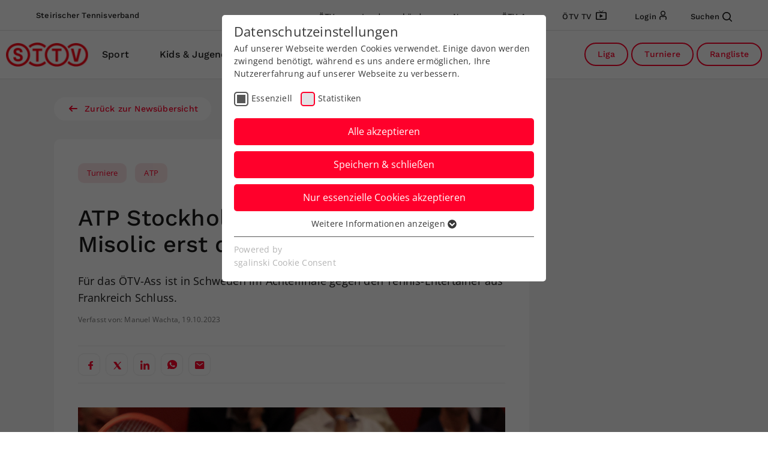

--- FILE ---
content_type: application/javascript; charset=utf-8
request_url: https://www.tennissteiermark.at/Resources/Public/js/btn-functions.js?1742295201
body_size: 3015
content:
$(".box-playerprofile .btn-box-games-all").click(function(){
    $('.box-playerprofile ').toggleClass("show-games-all");
    $(".box-playerprofile .gamestable").animate({ scrollTop :0  }, { duration: 0,easing: "easeOutQuint" });
    return false;
});
$(".box-tournamentetail .btn-timetablelist").click(function(){
    $('.box-tournamentetail .TimetableBox ').toggleClass("timetablelist-playerView");
    return false;
});
if ($(window).width() > 1023) {
    $(".metalinkKonto").mouseenter(function(){
        $('body').addClass("metausermenu-on");
        return false;
    });
    $(".meta-usermenu").mouseleave(function(){
        $('body').removeClass("metausermenu-on");
        return false;
    });
}
else {
    $(".userloggedin .metalinkKonto").click(function(){
        $('body').toggleClass("metausermenu-on");
        return false;
    });

    $(".meta-usermenu").click(function(){
        $('body').removeClass("metausermenu-on");
        return false;
    });

    $(".metalink.metalinkKonto").click(function(){
        $('body').toggleClass("metausermenu-on");
        return false;
    });
    $(".meta-usermenu a").click(function(){
        window.open($(this).attr('href'), '_blank');
        return false;
    });
}
//mobileusermenu

$(".burgerBTN").click(function(){
    $('body').removeClass("usermenu-mobile-on");
});
$(".usermenu-mobile .metalinkKonto").click(function(){
    $('body').toggleClass("usermenu-mobile-on");
    $('body').removeClass("metausermenu-on");
    return false;
});

$(".meta-usermenu-mobile").click(function(){
    $('body').removeClass("usermenu-mobile-on");
    $('body').removeClass("metausermenu-on");
    //return false;
});



//togglebox
function togglebox() {
    $(".tournamentetail-part-togglebox .section-HL").click(function(){
        $(this).closest('.tournamentetail-part-togglebox').toggleClass("tournamentetail-part-togglebox-on");
        return false;
    });

}
togglebox();
//closebuttons
function closebuttons() {
    $('.btnCloseTeamprofil').unbind().bind('click', function(event){
        $('html').removeClass('TeamProfileOn');
        $('.box-playerprofile,.box-clubprofile,.box-teamprofile').removeClass('DeactiveLayer');
        return false;
    });
    $('.backbtnTplayerProfile').unbind().bind('click', function(event){
        var urlhistory = JSON.parse(localStorage['urlhistory']);
        var oetvRankingUrl = "https://"+$(location).attr('hostname')+"/rangliste";
        var itnRankingUrl = "https://"+$(location).attr('hostname')+"/rangliste/itn";
        var seniorsRankingUrl = "https://"+$(location).attr('hostname')+"/rangliste/seniors";
        var lastbackurl = urlhistory[urlhistory.length - 2];

        if(lastbackurl == oetvRankingUrl){
            window.location.replace(oetvRankingUrl);
        } else if (lastbackurl == itnRankingUrl) {
            window.location.replace(itnRankingUrl);
        }  else if (lastbackurl == seniorsRankingUrl) {
            window.location.replace(seniorsRankingUrl);
        }
        else {
            var allurlhistory = JSON.parse(localStorage['urlhistory']);
            var backurl = allurlhistory.slice(0, -1);
            localStorage.setItem('urlhistory', JSON.stringify(backurl));
            var allurlhistory = JSON.parse(localStorage['urlhistory']);
            var backurlsite = allurlhistory[allurlhistory.length - 1]
            window.location.replace(backurlsite);
        }

        return false;
    });
    $('.btnCloseClubprofil').on('click', function () {
        $('html').removeClass('ClubProfileOn');
        $('.box-playerprofile,.box-clubprofile,.box-teamprofile').removeClass('DeactiveLayer');
        return false;
    });
    $('.box-layer .BTN-closeX').on('click', function () {
        $(this).closest('.box-layer').find('.backbtn').trigger("click");
        return false;
    });
}
closebuttons();
//openbuttons
function openbuttons() {
    $('.rankingItem, .player-box .td-Name .playeritem, .table-content-termin .playerrow, .box-meetingdetail-section .playernamem, .btnPlayerprofil').click(function(){
        $('.box-playerprofile,.box-clubprofile,.box-teamprofile').removeClass('ActiveLayer').addClass('DeactiveLayer');
        $('.box-playerprofile').addClass('ActiveLayer').removeClass('DeactiveLayer');
        return false;
    });

    $('.btnClubprofil').click(function(){
        $('.box-playerprofile,.box-clubprofile,.box-teamprofile').removeClass('ActiveLayer').addClass('DeactiveLayer');
        $('.box-clubprofile').addClass('ActiveLayer').removeClass('DeactiveLayer');
        return false;
    });
    $('.btnTeamprofil').click(function(){
        $('.box-playerprofile,.box-clubprofile,.box-teamprofile').removeClass('ActiveLayer').addClass('DeactiveLayer');
        $('.box-teamprofile').addClass('ActiveLayer').removeClass('DeactiveLayer');
        return false;
    });
    $('.DeactiveLayer').click(function(){
        $('.box-playerprofile,.box-clubprofile,.box-teamprofile').removeClass('ActiveLayer').addClass('DeactiveLayer');
        $(this).addClass('ActiveLayer').removeClass('DeactiveLayer');
        return false;
    });

}
openbuttons();
/*
//browserbackbuttons if layer
function closeLayerBackbtn() {
    if ( $('.ActiveLayer').length){
        window.history.pushState(null, "", window.location.href);
        window.onpopstate = function() {
            window.history.pushState(null, "", window.location.href);
        };
        window.addEventListener('popstate', function(event) {
            $(".ActiveLayer .backbtn").trigger("click");
            window.history.pushState();
        });
    }

}
*/

//btnLeague
function btnLeague() {
    $(".btnLeague").each(function(){
        var LeaguegroupID =  $(this).attr('data-groupid');
        var Leaguegchampionshipregion =  $(this).attr('data-championshipregion');
        var Leaguecontestcategory =  $(this).attr('data-contestcategory');
        if (Leaguegchampionshipregion == 'AT') {
            var LvUrl = "https://www.oetv.at"
        } else if ( Leaguegchampionshipregion.startsWith('AT.STTV') ) {
            var LvUrl = "https://www.tennissteiermark.at"
        } else if ( Leaguegchampionshipregion.startsWith('AT.WTV') ) {
            var LvUrl = "https://tennis.wien"
        } else if ( Leaguegchampionshipregion.startsWith('AT.BTV') ) {
            var LvUrl = "https://www.tennisburgenland.at"
        } else if ( Leaguegchampionshipregion.startsWith('AT.KTV') ) {
            var LvUrl = "https://www.tenniskaernten.at"
        } else if ( Leaguegchampionshipregion.startsWith('AT.NOETV') ) {
            var LvUrl = "https://www.noetv.at"
        } else if ( Leaguegchampionshipregion.startsWith('AT.STV') ) {
            var LvUrl = "https://www.salzburgtennis.at"
        } else if ( Leaguegchampionshipregion.startsWith('AT.TTV') ) {
            var LvUrl = "https://www.tennistirol.at"
        } else if ( Leaguegchampionshipregion.startsWith('AT.VTB') ) {
            var LvUrl = "https://www.vorarlbergtennis.at"
        } else if ( Leaguegchampionshipregion.startsWith('AT.OOETV') ) {
            var LvUrl = "https://www.ooetv.at"
        } else {
            var LvUrl = "https://www.oetv.at"
        }
        if (Leaguecontestcategory == 'general') {
            var LigaCat = "adults"
        } else if (Leaguecontestcategory == 'juniors') {
            var LigaCat = "juniors"
        }  else if (Leaguecontestcategory == 'seniors') {
            var LigaCat = "seniors"
        }
        $(this).attr("href", LvUrl+'/liga/'+LigaCat+'/'+LeaguegroupID);
    });
    $(".btnLeague").unbind().bind('click', function(event){
        location.href = $(this).attr('href');
    });
}
btnLeague();

//rightclick player
function btnPlayerprofilRightclick() {
    $('.btnPlayerprofil').mousedown(function(event) {
        var playerID =  $(this).attr('id');
        switch (event.which) {
            case 1:
                break;
            case 2:
                window.open('https://'+document.domain+'/spieler/'+playerID );
                break;
            case 3:
                window.open('https://'+document.domain+'/spieler/'+playerID );
                break;
        }
    });
    $('.btnPlayerprofil').click(function(e) {
        var playerID =  $(this).attr('id');
        if (e.shiftKey) {
            window.open('https://'+document.domain+'/spieler/'+playerID );
        }
    });
}
btnPlayerprofilRightclick();
//sortbutton
function sortbuttons() {


    $('.TimetableBox .sortdown-name').unbind().bind('click', function(event){
        var sortData =  'name';
        var sortItem =  $('.TimetableBox .table-box-player .table-content-row ');
        var sortTarget =  $('.TimetableBox .table-box-player #player');
        $(sortItem).sort(function (a, b) {
            var contentA =( $(a).data(sortData));
            var contentB =( $(b).data(sortData));
            return (contentA < contentB) ? -1 : (contentA > contentB) ? 1 : 0;
        }).appendTo(sortTarget);
        $('.sortarrow').removeClass('active');
        $(this).addClass('active');
    });
    $('.TimetableBox .sortup-name').unbind().bind('click', function(event){
        var sortData =  'name';
        var sortItem =  $('.TimetableBox .table-box-player .table-content-row ');
        var sortTarget =  $('.TimetableBox .table-box-player #player');
        $(sortItem).sort(function (b, a) {
            var contentA =( $(a).data(sortData));
            var contentB =( $(b).data(sortData));
            return (contentA < contentB) ? -1 : (contentA > contentB) ? 1 : 0;
        }).appendTo(sortTarget);
        $('.sortarrow').removeClass('active');
        $(this).addClass('active');
    });
    $('.TimetableBox .sortdown-club').unbind().bind('click', function(event){
        var sortData =  'club';
        var sortItem =  $('.TimetableBox .table-box-player .table-content-row ');
        var sortTarget =  $('.TimetableBox .table-box-player #player');
        $(sortItem).sort(function (a, b) {
            var contentA =( $(a).data(sortData));
            var contentB =( $(b).data(sortData));
            return (contentA < contentB) ? -1 : (contentA > contentB) ? 1 : 0;
        }).appendTo(sortTarget);
        $('.sortarrow').removeClass('active');
        $(this).addClass('active');
    });
    $('.TimetableBox .sortup-club').unbind().bind('click', function(event){
        var sortData =  'club';
        var sortItem =  $('.TimetableBox .table-box-player .table-content-row ');
        var sortTarget =  $('.TimetableBox .table-box-player #player');
        $(sortItem).sort(function (b, a) {
            var contentA =( $(a).data(sortData));
            var contentB =( $(b).data(sortData));
            return (contentA < contentB) ? -1 : (contentA > contentB) ? 1 : 0;
        }).appendTo(sortTarget);
        $('.sortarrow').removeClass('active');
        $(this).addClass('active');
    });
    $('.TimetableBox .sortdown-date').unbind().bind('click', function(event){
        var sortData =  'date';
        var sortItem =  $('.TimetableBox .table-box-player .table-content-row ');
        var sortTarget =  $('.TimetableBox .table-box-player #player');
        $(sortItem).sort(function (a, b) {
            var contentA =( $(a).data(sortData));
            var contentB =( $(b).data(sortData));
            return (contentA < contentB) ? -1 : (contentA > contentB) ? 1 : 0;
        }).appendTo(sortTarget);
        $('.sortarrow').removeClass('active');
        $(this).addClass('active');
    });
    $('.TimetableBox .sortup-date').unbind().bind('click', function(event){
        var sortData =  'date';
        var sortItem =  $('.TimetableBox .table-box-player .table-content-row ');
        var sortTarget =  $('.TimetableBox .table-box-player #player');
        $(sortItem).sort(function (b, a) {
            var contentA =( $(a).data(sortData));
            var contentB =( $(b).data(sortData));
            return (contentA < contentB) ? -1 : (contentA > contentB) ? 1 : 0;
        }).appendTo(sortTarget);
        $('.sortarrow').removeClass('active');
        $(this).addClass('active');
    });

    $('.MeldelisteBox .sortdown-name').unbind().bind('click', function(event){
        var sortData =  'name';
        var sortItem =  $('.MeldelisteBox .table-content-player');
        var sortTarget =  $('.MeldelisteBox #datatableplayer');
        $(sortItem).sort(function (a, b) {
            var contentA =( $(a).data(sortData));
            var contentB =( $(b).data(sortData));
            return (contentA < contentB) ? -1 : (contentA > contentB) ? 1 : 0;
        }).appendTo(sortTarget);
        $('.sortarrow').removeClass('active');
        $(this).addClass('active');
    });
    $('.MeldelisteBox .sortup-name').unbind().bind('click', function(event){
        var sortData =  'name';
        var sortItem =  $('.MeldelisteBox .table-content-player');
        var sortTarget =  $('.MeldelisteBox #datatableplayer');
        $(sortItem).sort(function (b, a) {
            var contentA =( $(a).data(sortData));
            var contentB =( $(b).data(sortData));
            return (contentA < contentB) ? -1 : (contentA > contentB) ? 1 : 0;
        }).appendTo(sortTarget);
        $('.sortarrow').removeClass('active');
        $(this).addClass('active');
    });
    $('.MeldelisteBox .sortdown-club').unbind().bind('click', function(event){
        var sortData =  'club';
        var sortItem =  $('.MeldelisteBox .table-content-player');
        var sortTarget =  $('.MeldelisteBox #datatableplayer');
        $(sortItem).sort(function (a, b) {
            var contentA =( $(a).data(sortData));
            var contentB =( $(b).data(sortData));
            return (contentA < contentB) ? -1 : (contentA > contentB) ? 1 : 0;
        }).appendTo(sortTarget);
        $('.sortarrow').removeClass('active');
        $(this).addClass('active');
    });
    $('.MeldelisteBox .sortup-club').unbind().bind('click', function(event){
        var sortData =  'club';
        var sortItem =  $('.MeldelisteBox .table-content-player');
        var sortTarget =  $('.MeldelisteBox #datatableplayer');
        $(sortItem).sort(function (b, a) {
            var contentA =( $(a).data(sortData));
            var contentB =( $(b).data(sortData));
            return (contentA < contentB) ? -1 : (contentA > contentB) ? 1 : 0;
        }).appendTo(sortTarget);
        $('.sortarrow').removeClass('active');
        $(this).addClass('active');
    });
    $('.MeldelisteBox .sortdown-lv').unbind().bind('click', function(event){
        var sortData =  'lv';
        var sortItem =  $('.MeldelisteBox .table-content-player');
        var sortTarget =  $('.MeldelisteBox #datatableplayer');
        $(sortItem).sort(function (a, b) {
            var contentA =( $(a).data(sortData));
            var contentB =( $(b).data(sortData));
            return (contentA < contentB) ? -1 : (contentA > contentB) ? 1 : 0;
        }).appendTo(sortTarget);
        $('.sortarrow').removeClass('active');
        $(this).addClass('active');
    });
    $('.MeldelisteBox .sortup-lv').unbind().bind('click', function(event){
        var sortData =  'lv';
        var sortItem =  $('.MeldelisteBox .table-content-player');
        var sortTarget =  $('.MeldelisteBox #datatableplayer');
        $(sortItem).sort(function (b, a) {
            var contentA =( $(a).data(sortData));
            var contentB =( $(b).data(sortData));
            return (contentA < contentB) ? -1 : (contentA > contentB) ? 1 : 0;
        }).appendTo(sortTarget);
        $('.sortarrow').removeClass('active');
        $(this).addClass('active');
    });
    $('.MeldelisteBox .sortdown-rank').unbind().bind('click', function(event){
        var sortData =  'rank';
        var sortItem =  $('.MeldelisteBox .table-content-player');
        var sortTarget =  $('.MeldelisteBox #datatableplayer');
        $(sortItem).sort(function (a, b) {
            var contentA =( $(a).data(sortData));
            var contentB =( $(b).data(sortData));
            return (contentA < contentB) ? -1 : (contentA > contentB) ? 1 : 0;
        }).appendTo(sortTarget);
        $('.sortarrow').removeClass('active');
        $(this).addClass('active');
    });
    $('.MeldelisteBox .sortup-rank').unbind().bind('click', function(event){
        var sortData =  'rank';
        var sortItem =  $('.MeldelisteBox .table-content-player');
        var sortTarget =  $('.MeldelisteBox #datatableplayer');
        $(sortItem).sort(function (b, a) {
            var contentA =( $(a).data(sortData));
            var contentB =( $(b).data(sortData));
            return (contentA < contentB) ? -1 : (contentA > contentB) ? 1 : 0;
        }).appendTo(sortTarget);
        $('.sortarrow').removeClass('active');
        $(this).addClass('active');
    });
    $('.MeldelisteBox .sortdown-itn').unbind().bind('click', function(event){
        var sortData =  'itn';
        var sortItem =  $('.MeldelisteBox .table-content-player');
        var sortTarget =  $('.MeldelisteBox #datatableplayer');
        $(sortItem).sort(function (a, b) {
            var contentA =( $(a).data(sortData));
            var contentB =( $(b).data(sortData));
            return (contentA < contentB) ? -1 : (contentA > contentB) ? 1 : 0;
        }).appendTo(sortTarget);
        $('.sortarrow').removeClass('active');
        $(this).addClass('active');
    });
    $('.MeldelisteBox .sortup-itn').unbind().bind('click', function(event){
        var sortData =  'itn';
        var sortItem =  $('.MeldelisteBox .table-content-player');
        var sortTarget =  $('.MeldelisteBox #datatableplayer');
        $(sortItem).sort(function (b, a) {
            var contentA =( $(a).data(sortData));
            var contentB =( $(b).data(sortData));
            return (contentA < contentB) ? -1 : (contentA > contentB) ? 1 : 0;
        }).appendTo(sortTarget);
        $('.sortarrow').removeClass('active');
        $(this).addClass('active');
    });
    $('.rankinglist-box-seniorrace .sortdown-rang').unbind().bind('click', function(event){
        var sortData =  'rang';
        var sortItem =  $('.rankinglist-box-seniorrace .ranking-box-senior .rankingItem');
        var sortTarget =  $('.rankinglist-box-seniorrace .ranking-box-senior');
        $(sortItem).sort(function (a, b) {
            var contentA =parseInt( $(a).data(sortData));
            var contentB =parseInt( $(b).data(sortData));
            return (contentA < contentB) ? -1 : (contentA > contentB) ? 1 : 0;
        }).appendTo(sortTarget);
        $('.sortarrow').removeClass('active');
        $(this).addClass('active');
    });
    $('.rankinglist-box-seniorrace .sortup-rang').unbind().bind('click', function(event){
        var sortData =  'rang';
        var sortItem =  $('.rankinglist-box-seniorrace .ranking-box-senior .rankingItem');
        var sortTarget =  $('.rankinglist-box-seniorrace .ranking-box-senior');
        $(sortItem).sort(function (b, a) {
            var contentA =parseInt( $(a).data(sortData));
            var contentB =parseInt( $(b).data(sortData));
            return (contentA < contentB) ? -1 : (contentA > contentB) ? 1 : 0;
        }).appendTo(sortTarget);
        $('.sortarrow').removeClass('active');
        $(this).addClass('active');
    });
    $('.rankinglist-box-seniorrace .sortdown-name').unbind().bind('click', function(event){
        var sortData =  'name';
        var sortItem =  $('.rankinglist-box-seniorrace .ranking-box-senior .rankingItem');
        var sortTarget =  $('.rankinglist-box-seniorrace .ranking-box-senior');
        $(sortItem).sort(function (a, b) {
            var contentA =( $(a).data(sortData));
            var contentB =( $(b).data(sortData));
            return (contentA < contentB) ? -1 : (contentA > contentB) ? 1 : 0;
        }).appendTo(sortTarget);
        $('.sortarrow').removeClass('active');
        $(this).addClass('active');
    });
    $('.rankinglist-box-seniorrace .sortup-name').unbind().bind('click', function(event){
        var sortData =  'name';
        var sortItem =  $('.rankinglist-box-seniorrace .ranking-box-senior .rankingItem');
        var sortTarget =  $('.rankinglist-box-seniorrace .ranking-box-senior');
        $(sortItem).sort(function (b, a) {
            var contentA =( $(a).data(sortData));
            var contentB =( $(b).data(sortData));
            return (contentA < contentB) ? -1 : (contentA > contentB) ? 1 : 0;
        }).appendTo(sortTarget);
        $('.sortarrow').removeClass('active');
        $(this).addClass('active');
    });
    $('.rankinglist-box-seniorrace .sortdown-club').unbind().bind('click', function(event){
        var sortData =  'club';
        var sortItem =  $('.rankinglist-box-seniorrace .ranking-box-senior .rankingItem');
        var sortTarget =  $('.rankinglist-box-seniorrace .ranking-box-senior');
        $(sortItem).sort(function (a, b) {
            var contentA =( $(a).data(sortData));
            var contentB =( $(b).data(sortData));
            return (contentA < contentB) ? -1 : (contentA > contentB) ? 1 : 0;
        }).appendTo(sortTarget);
        $('.sortarrow').removeClass('active');
        $(this).addClass('active');
    });
    $('.rankinglist-box-seniorrace .sortup-club').unbind().bind('click', function(event){
        var sortData =  'club';
        var sortItem =  $('.rankinglist-box-seniorrace .ranking-box-senior .rankingItem');
        var sortTarget =  $('.rankinglist-box-seniorrace .ranking-box-senior');
        $(sortItem).sort(function (b, a) {
            var contentA =( $(a).data(sortData));
            var contentB =( $(b).data(sortData));
            return (contentA < contentB) ? -1 : (contentA > contentB) ? 1 : 0;
        }).appendTo(sortTarget);
        $('.sortarrow').removeClass('active');
        $(this).addClass('active');
    });

    $('.rankinglist-box-seniorrace .sortdown-lv').unbind().bind('click', function(event){
        var sortData =  'lv';
        var sortItem =  $('.rankinglist-box-seniorrace .ranking-box-senior .rankingItem');
        var sortTarget =  $('.rankinglist-box-seniorrace .ranking-box-senior');
        $(sortItem).sort(function (a, b) {
            var contentA =( $(a).data(sortData));
            var contentB =( $(b).data(sortData));
            return (contentA < contentB) ? -1 : (contentA > contentB) ? 1 : 0;
        }).appendTo(sortTarget);
        $('.sortarrow').removeClass('active');
        $(this).addClass('active');
    });
    $('.rankinglist-box-seniorrace .sortup-lv').unbind().bind('click', function(event){
        var sortData =  'lv';
        var sortItem =  $('.rankinglist-box-seniorrace .ranking-box-senior .rankingItem');
        var sortTarget =  $('.rankinglist-box-seniorrace .ranking-box-senior');
        $(sortItem).sort(function (b, a) {
            var contentA =( $(a).data(sortData));
            var contentB =( $(b).data(sortData));
            return (contentA < contentB) ? -1 : (contentA > contentB) ? 1 : 0;
        }).appendTo(sortTarget);
        $('.sortarrow').removeClass('active');
        $(this).addClass('active');
    });

    $('.rankinglist-box-seniorrace .sortdown-pktges').unbind().bind('click', function(event){
        var sortData =  'pktges';
        var sortItem =  $('.rankinglist-box-seniorrace .ranking-box-senior .rankingItem');
        var sortTarget =  $('.rankinglist-box-seniorrace .ranking-box-senior');
        $(sortItem).sort(function (a, b) {
            var contentA =parseInt( $(a).data(sortData));
            var contentB =parseInt( $(b).data(sortData));
            return (contentA < contentB) ? -1 : (contentA > contentB) ? 1 : 0;
        }).appendTo(sortTarget);
        $('.sortarrow').removeClass('active');
        $(this).addClass('active');
    });
    $('.rankinglist-box-seniorrace .sortup-pktges').unbind().bind('click', function(event){
        var sortData =  'pktges';
        var sortItem =  $('.rankinglist-box-seniorrace .ranking-box-senior .rankingItem');
        var sortTarget =  $('.rankinglist-box-seniorrace .ranking-box-senior');
        $(sortItem).sort(function (b, a) {
            var contentA =parseInt( $(a).data(sortData));
            var contentB =parseInt( $(b).data(sortData));
            return (contentA < contentB) ? -1 : (contentA > contentB) ? 1 : 0;
        }).appendTo(sortTarget);
        $('.sortarrow').removeClass('active');
        $(this).addClass('active');
    });


}
sortbuttons();
//layerURls
if (window.history && window.history.pushState) {
    window.history.pushState('forward', null, '');
    $(window).on('popstate', function() {
        var allurlhistory = JSON.parse(localStorage['urlhistory']);
        var backurl = allurlhistory.slice(0, -1);
        localStorage.setItem('urlhistory', JSON.stringify(backurl));
        var allurlhistory = JSON.parse(localStorage['urlhistory']);
        var backurlsite = allurlhistory[allurlhistory.length - 1]
        window.location.replace(backurlsite);
    });
}
function layerURls() {
    $('.btnPlayerprofil, .ranking-box-senior .rankingItem, .box-tournamentetail .playeritem').click(function(){
        playerID =  $(this).attr('id');
        pushUrl = '/spieler/'+playerID;
        window.history.pushState("object or string", "Title", pushUrl);
    });

    $('.btnClubprofil').click(function(){
        clubID =  $(this).attr('data-clubid');
        clubFed =  $(this).attr('data-clubfed');
        pushUrl = '/vereine/'+clubFed+'/'+clubID;
        window.history.pushState("object or string", "Title", pushUrl);
    });



    $('.tournamentItem').click(function(){
        tournamentID =  $(this).attr('data-tournamentid');
        pushUrl = '/turniere/'+tournamentID;
        window.history.pushState("object or string", "Title", pushUrl);
    });
}
layerURls();
function addhistoryUrl() {
    var urlhistory;
    if (!localStorage['urlhistory']) urlhistory = [];
    else urlhistory = JSON.parse(localStorage['urlhistory']);
    if (!(urlhistory instanceof Array)) urlhistory = [];
    if ($.inArray(window.location.href, urlhistory) != -1) {

        var lastbackurl = urlhistory[urlhistory.length - 1];
        console.log(lastbackurl);
        if(window.location.href == lastbackurl){
        } else {
            urlhistory.push(window.location.href);
        }

    } else {
        urlhistory.push(window.location.href);
    }
    localStorage.setItem('urlhistory', JSON.stringify(urlhistory));
}

addhistoryUrl();
$(document).ajaxStop(function(){
    setTimeout(function(){
        $('.sortarrow').removeClass('active');
        closebuttons();
        openbuttons();
        btnLeague();
        btnPlayerprofilRightclick();
        sortbuttons();
        layerURls();
        addhistoryUrl()
    }, 500);
/*
    $(".box-playerprofile .box-games .gamestable").each(function(){
        if( $(this).is(':empty') ) {
            $(this).closest('.box-games').addClass('displaynone');
        } else {
            $(this).closest('.box-games').removeClass('displaynone');
        }
    });
*/
    $(".box-playerprofile .bilanz-box-tournament .box-games").each(function(){
    var tounamentItemCount = $(this).find('.tounamentItem').length;
    if (tounamentItemCount < 5) {
        $(this).find('.showmorebox').addClass('displaynone');
    } else {
        $(this).find('.showmorebox').removeClass('displaynone');
    }
    });

    $(".box-clubprofile .accordion-item-titel, .box-teamprofile .accordion-item-titel").unbind().bind('click', function(event){
        $(this).closest('.accordion-item').toggleClass("accordion-item-on");
    });
    //liga
    if ($('.content-row-leaguemain').length) {
    var groupID =  $('html').attr("data-groupid");
    if ($(".leagueType-itembox-adults").hasClass("leagueType-itembox-active")) {
        var typeID =  "adults";
    }
    if ($(".leagueType-itembox-juniors").hasClass("leagueType-itembox-active")) {
        var typeID =  "juniors";
    }
    if ($(".leagueType-itembox-seniors").hasClass("leagueType-itembox-active")) {
        var typeID =  "seniors";
    }
        //window.history.pushState('forward', null, 'https://'+document.domain+'/liga/'+typeID+'/'+groupID);

    if (window.history && window.history.pushState) {
      window.history.pushState('forward', null, 'https://'+document.domain+'/liga/'+typeID+'/'+groupID);
        $(window).on('popstate', function() {
            location.reload();
        });
    }
    }

//loginbtn
    if ($(".PlayerProfileOn").length){
        var playerID =  $('.player-sharelink').attr('data-sharelinkid');
        $(".playerprofile-contentrow-login .contentLoginBTN").attr('href','https://'+document.domain+'/login?redirect_url=https://'+document.domain+'/spieler/'+playerID);
    }
    if ($(".ClubProfileOn").length){
        var clubId = $('.club-sharelink').attr('data-sharelinkid');
        var clubFed = $('.club-sharelink').attr('data-sharelinktyp');
        $(".clubprofile-contentrow-login .contentLoginBTN").attr('href','https://'+document.domain+'/login?redirect_url=https://'+document.domain+'/vereine/'+clubFed+'/'+clubId);
    }
});
$(".contentLoginBTN").unbind().bind('click', function(event){
    window.location.href = $(this).attr('href');
});





